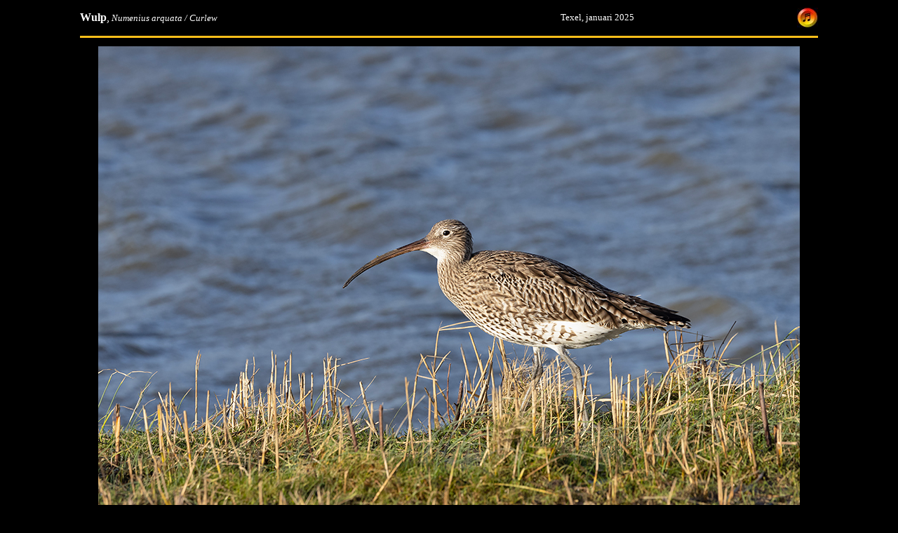

--- FILE ---
content_type: text/html
request_url: http://birdphoto.nl/vogels/Wulp.htm
body_size: 2078
content:
<!DOCTYPE HTML PUBLIC "-//W3C//DTD HTML 4.01 Transitional//EN">
<html><head>


<meta http-equiv="Content-Type" content="text/html; charset=windows-1252">
<meta name="GENERATOR" content="Microsoft FrontPage 4.0">
<meta name="ProgId" content="FrontPage.Editor.Document"><title>Wulp</title>

<base target="_self">
<meta http-equiv="imagetoolbar" content="no">
<script type="text/javascript">
// BRON: http://www.felgall.com/jstip35.htm
document.onselectstart = new Function ('return false')
function ds(e) {return false;}
function ra() {return true; }
document.onmousedown = ds;
document.onclick = ra; 
</script></head><body alink="#ffffff" bgcolor="#000000" link="#ffffff" vlink="#ffffff">

<div align="center">
  <center>
<center>
  </center><table border="0" width="806">
  <tbody><tr>
    <td width="525">

<p><font color="#ffffff" face="Verdana"><b>Wulp</b>,<i><font size="2">&nbsp;Numenius
arquata / Curlew</font></i></font></p>
    </td>
    <td width="184">
      <font color="#ffffff" face="Verdana" size="2">Texel, januari 2025<br>
</font></td>
  
    <td width="95">
      <p align="right"><a href="../vogelgeluiden/Wulp_Numenius-arquata%5B1%5D.wav"><img src="../buttons/geluid.jpg" border="0" height="28" width="30"></a></p></td>
  </tr>
  <tr>
    <td colspan="3" width="792">
      <hr style="height: 1px; width: 1050px;" color="#fdbf1a">
    </td>
  </tr>
  <tr>
    <td colspan="3" width="792">
      <p align="center"><img style="width: 1000px; height: 667px;" alt="" src="../vogelfoto/Wulp-2.jpg"><br>
</p></td>
  </tr>
  <tr>
    <td colspan="3" width="792">
      <p align="center"><font color="#ffffff" face="Verdana" size="1"><i>Adult</i></font></p></td>
  </tr>
  <tr>
    <td colspan="3" width="792">
      <hr style="height: 1px; width: 1050px;" color="#fdbf1a">
      <font color="#ffffff" face="Verdana" size="2"><br>
      </font>
      <font color="#ffffff" face="Verdana" size="2">Kleinschalig akkerlandschap,
      vochtige heide en vochtige duinvalleien</font>
      <p><span id="_ctl1_lblIntro"><font color="#ffffff" face="Verdana" size="2">De
      wulp wijst naar zijn gulp' luidt het ezelsbruggetje. De wulp is een
      onmiskenbare grote bruine vogel met lange omlaag gebogen snavel. Wulpen
      zijn vooral te zien in het oosten van het land: Drenthe, Overijssel en
      Noord-Brabant herbergen het leeuwendeel van de Nederlandse wulpen. Ook de
      Waddeneilanden huisvesten veel wulpen. Het geluid van de wulp is zeer
      kenmerkend en wie het eenmaal kent zal het niet snel vergeten. Het is een
      mysterieus aanzwellend geluid, dat vooral in de ochtend - en avondstilte
      bijzonder ver kan dragen.</font></span></p>
      <p><font color="#ffffff" face="Verdana" size="2">Net als de scholekster
      heeft ook de wulp een heel dynamische ontwikkeling doorgemaakt. Ze zijn
      van de kustgebieden geleidelijk uitgezworven naar de drogere weidegebieden
      in Oost-Nederland. In totaal broeden in Nederland zo'n 7000 paren, vooral
      te vinden in Drente en Overijssel. Ze keren steeds terug naar de plaats
      waar ze eerder met succes hebben gebroed. Ook al is die plaats inmiddels
      geen heide meer, maar agrarisch gebied geworden. Het nest van de wulp is
      niet gemakkelijk te vinden, het ligt bij voorkeur in vrij hoge vegetatie.</font></p>
      <p><font color="#ffffff" face="Verdana" size="2">Aantal broedparen in
      Nederland: 6.500-8.000 broedparen (1987)</font></p>
      <hr style="height: 1px; width: 1050px;" color="#fdbf1a">
    </td>
  </tr>
  <tr>
    <td colspan="3" align="center" width="792">
    <img src="../vogelfoto/Wulp.jpg" border="0" height="475" width="700">
    <p><img src="../vogelfoto/Wulp-in-vlucht.jpg" border="0" height="475" width="700"><br>
    <font color="#ffffff" face="Verdana" size="1"><i>Zeeland, april 2009</i></font>
    </p>
    <p>
    <img src="../vogelfoto/Wulp%20in%20vlucht%205.jpg" border="0" height="475" width="700">
    </p>
    <p><img src="../vogelfoto/Wulp-1.jpg" border="0"></p>
    <p><img src="../vogelfoto/wulp-kop.jpg" border="0" height="475" width="700"><br>
    <font color="#ffffff" face="Verdana" size="1"><i>Texel, november 2008</i></font></p>
    </td>
  </tr>
  <tr>
    <td colspan="3" width="792">
<a href="javascript:history.go(-1)"><img src="../buttons/back.jpg" border="0" height="25" width="23"></a>  </td></tr>
</tbody></table>
  </center>
</div>
<p>&nbsp;</p>

  <p>&nbsp;</p>

  <p>&nbsp;</p>
<script language="JavaScript1.2">

/*
Disable right click script II (on images)- By Dynamicdrive.com
For full source, Terms of service, and 100s DTHML scripts
Visit http://www.dynamicdrive.com
*/

var clickmessage="Images copyright © birdphoto."

function disableclick(e) {
if (document.all) {
if (event.button==2||event.button==3) {
if (event.srcElement.tagName=="IMG"){
alert(clickmessage);
return false;
}
}
}
else if (document.layers) {
if (e.which == 3) {
alert(clickmessage);
return false;
}
}
else if (document.getElementById){
if (e.which==3&&e.target.tagName=="IMG"){
alert(clickmessage)
return false
}
}
}

function associateimages(){
for(i=0;i<document.images.length;i++)
document.images[i].onmousedown=disableclick;
}

if (document.all)
document.onmousedown=disableclick
else if (document.getElementById)
document.onmouseup=disableclick
else if (document.layers)
associateimages()
</script>

</body></html>